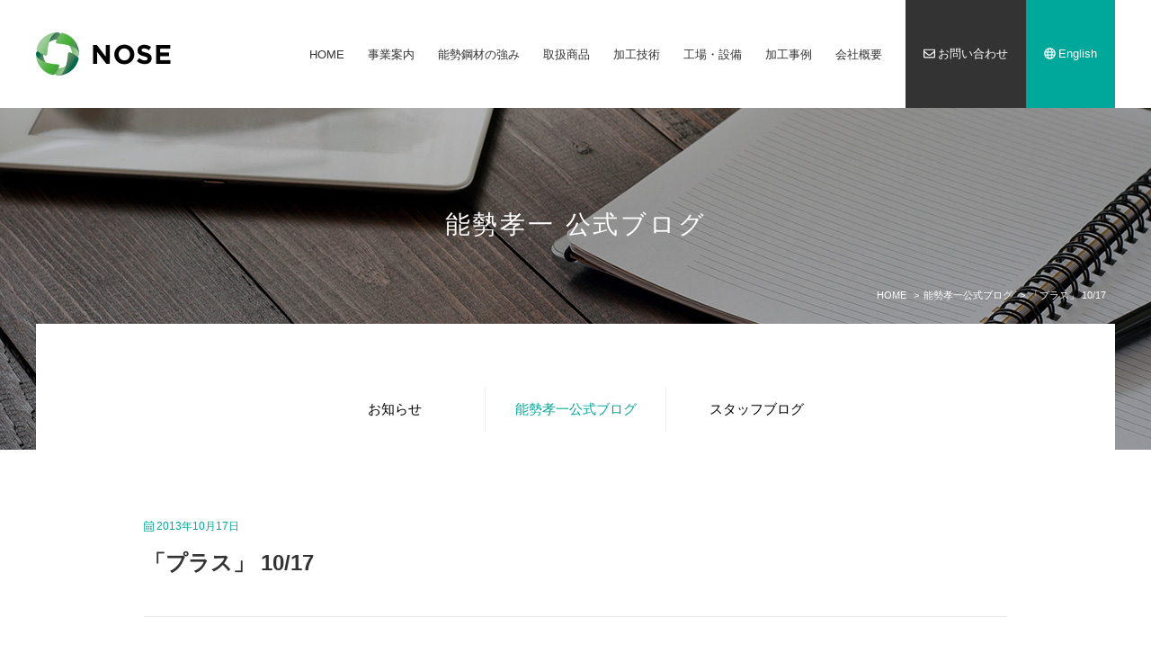

--- FILE ---
content_type: text/html; charset=UTF-8
request_url: https://www.nose-sus.co.jp/blog/3657/
body_size: 10615
content:
<!DOCTYPE html>
<html lang="ja">
<head>
<meta charset="utf-8">
<meta name="description" content="「プラス」 10/17 について。 ステンレス、ハステロイ他高機能材料及び各種加工の能勢鋼材(株)　材料仕入のサポートは当社にお任せください"/>
<meta name="google-site-verification" content="hM0WapOhQVJKa2yJ8dEcFk9LlB7UPhRUvzMlnCbi89g" />
<title>「プラス」 10/17 | ステンレス、ハステロイ他高機能材料及び各種加工の能勢鋼材(株)</title>

<!-- OGP -->
<meta property="og:title" content="「プラス」 10/17｜ステンレス、ハステロイ他高機能材料及び各種加工の能勢鋼材(株)" />
<meta property="og:url" content="https://www.nose-sus.co.jp/blog/3657/" />
<meta property="og:description" content="我が社ではリーダーになる条件をこう定義しています 積極的 肯定的 建設的 協調的 前向き プラス思考 昨日は一定期間をかけて行うプロジェクトのキックオフ 身を持って体験しましたが上記6項目を踏まえたメンバーが集まり議論す [&hellip;]" />
<meta property="og:type" content="website" />
<meta property="og:site_name" content="ステンレス、ハステロイ他高機能材料及び各種加工の能勢鋼材(株)" />
<meta property="fb:admins" content="221750851174282" />
<!-- /OGP -->

<link rel="shortcut icon" href="/favicon.ico">
<link rel="stylesheet" href="/common/css/normalize.css">
<link rel="stylesheet" href="/common/css/style.css?0120030627">
<link rel="stylesheet" href="/common/css/common.css?012003">
<link href="https://fonts.googleapis.com/css?family=Lato:100,100i,300,300i,400,400i,700,700i,900,900i" rel="stylesheet">
<script src="https://ajax.googleapis.com/ajax/libs/jquery/1.11.1/jquery.min.js"></script>
<!-- Global site tag (gtag.js) - Google Analytics -->
<script async src="https://www.googletagmanager.com/gtag/js?id=G-KRK4174Z6F"></script>
<script>
  window.dataLayer = window.dataLayer || [];
  function gtag(){dataLayer.push(arguments);}
  gtag('js', new Date());

  gtag('config', 'G-KRK4174Z6F');
</script>

<!-- Global site tag (gtag.js) - Google Analytics OLD -->
<script async src="https://www.googletagmanager.com/gtag/js?id=UA-119016079-1"></script>
<script>
  window.dataLayer = window.dataLayer || [];
  function gtag(){dataLayer.push(arguments);}
  gtag('js', new Date());

  gtag('config', 'UA-119016079-1');
</script>

</head>
<body id="blog">
<header id="gHeader">
  <div class="inner">
    <h1><a href="/"><img src="/images/gheader_logo.png" alt="能勢鋼材株式会社"></a></h1>
    <div >
      <nav id="gNav" class="fat-nav__wrapper">
        <ul>
          <li><a href="/">HOME</a></li>
          <li><a href="/business/">事業案内</a></li>
          <li><a href="/advantage/">能勢鋼材の強み</a></li>
          <li><a href="/products/">取扱商品</a></li>
          <li><a href="/technology/">加工技術</a></li>
          <li><a href="/factory/">工場・設備</a></li>
          <li><a href="/casestudy/">加工事例</a></li>
          <li><a href="/company/">会社概要</a></li>

          <li class="inquiry"><a href="/form_inquiry/"><i class="far fa-envelope"></i>お問い合わせ</a></li>
          <li class="english"><a href="/en/"><i class="far fa-globe"></i>English</a></li>
        </ul>
      </nav>
    </div>
    <!-- fat-nav -->
  </div>
  <!-- inner -->
</header>
<!-- gHeader -->

<header id="cVisual">
    <h1>能勢孝一 公式ブログ</h1>
  <!-- cVisual --></header>

<main id="lContents">

<nav id="topicpath">
  <ul>
    <!-- Breadcrumb NavXT 7.4.1 -->
<li class="home"><span typeof="v:Breadcrumb"><a rel="v:url" property="v:title" title="Go to ステンレス、ハステロイ他高機能材料及び各種加工の能勢鋼材(株)." href="https://www.nose-sus.co.jp" class="home">HOME</a></span></li>
<li class="archive post-blog-archive"><span typeof="v:Breadcrumb"><a rel="v:url" property="v:title" title="Go to 能勢孝一公式ブログ." href="https://www.nose-sus.co.jp/blog/">能勢孝一公式ブログ</a></span></li>
<li class="post post-blog current-item"><span typeof="v:Breadcrumb"><span property="v:title">「プラス」 10/17</span></span></li>
  </ul>
</nav>

<nav id="cNav">
    <ul>
      <li><a href="/information/" >お知らせ</a></li>
      <li><a href="/blog/" class="active">能勢孝一公式ブログ</a></li>
      <li><a href="/staffblog/" >スタッフブログ</a></li>
    </ul>
</nav>
<!-- cNav -->
  
  
<div id="main">
<article class="entry">
  <div class="title">
  <div class="date"><i class="fal fa-calendar-alt"></i>2013年10月17日</div>
  <h2>「プラス」 10/17</h2>
  </div>
<div class="entrybody">
<p>我が社ではリーダーになる条件をこう定義しています<br />
積極的<br />
肯定的<br />
建設的<br />
協調的<br />
前向き<br />
プラス思考<br />
昨日は一定期間をかけて行うプロジェクトのキックオフ<br />
身を持って体験しましたが上記6項目を踏まえたメンバーが集まり議論するとこんなにもスムーズにいくもんだなと<br />
これがベクトルが合うということなんでしょうか<br />
実に気持ちいい<br />
ワクワク感に満ち溢れています<br />
昨日の喜び<br />
　　「グリップ」<br />
日本のもの創りをステンレス・高機能材でサポートするホスピタリティーサプライヤー<br />
ステンレスなら何でもご相談ください！<br />
能勢鋼材株式会社　　　　　代表取締役　　能勢孝一<br />
社長能勢孝一公式ブログ　https://www.nose-sus.co.jp/blog/　（7年目突入、毎日更新中！）<br />
NOSE　ウェブカタログ　https://www.nose-sus.co.jp/pamphlet.html<br />
NOSE　You　Tube　　　http://www.youtube.com/user/nosekouzai　（WJ切断！）<br />
NOSE　Media　        /wordpress/wp-content/uploads/blog/  (メディア掲載情報)<br />
NOSE　Info　　　　　　http://nose-sus.co.jp/noseinfo/　（日々のニッケル相場情報）<br />
NOSE　VOICE         /wordpress/wp-content/uploads/blog/　（社員とお客様との情報交換）<br />
本社工場・シャーリング工場・滋賀工場／営業所（2008年稼働！）<br />
本社　〒535‐0031　大阪市旭区高殿１－２－２５　TEL06－6922－7631　FAX06－6925－2441<br />
ＨＰ　https://www.nose-sus.co.jp　Mail k.nose@nose-sus.co.jp<br />
経営理念　　　　「共創共栄」　共に時代を創り、共に幸せになる<br />
経営ビジョン　　「共創ブランディング」<br />
シャーリング（SUS　厚16mm×幅6100mm　切断可能！）<br />
歪取り矯正機　（シャーリング（スクエァ）切断品によるフラットバー代用可能！）<br />
ウォータージェット（厚　100ｍｍ　3000mm×7000mm　大型母材切断可！）<br />
水プラズマ（厚　45ｍｍ　2000mm×13000mm）<br />
最新鋭各種バンドソー・チップソー切断機、他各種　その他<br />
TAKIBIカレープロジェクト<br />
　被災地の「今」と「これから」を「食」と「職」で継続的に支援します。<br />
　　http://takibi0311.com/</p>
</div>
</article>

<nav class="pagination">
  <a class="prev" href="https://www.nose-sus.co.jp/blog/3656/" rel="prev"><</a>  <a class="next" href="https://www.nose-sus.co.jp/blog/3658/" rel="next">></a></nav>
<!-- pager -->
<!-- main --></div>

<div id="sub">


<section id="sidemenu">
  <h3><i class="fal fa-pencil"></i>最新記事</h3>
  <nav>
    <ul>
            <li>
        <a href="https://www.nose-sus.co.jp/blog/18366/">
          「55期スタート」　10/2        </a>
      </li>
            <li>
        <a href="https://www.nose-sus.co.jp/blog/18352/">
          「国名」　9月20日        </a>
      </li>
            <li>
        <a href="https://www.nose-sus.co.jp/blog/18264/">
          「梅雨明け」　7月20日        </a>
      </li>
            <li>
        <a href="https://www.nose-sus.co.jp/blog/18231/">
          「帰国」　6/26        </a>
      </li>
            <li>
        <a href="https://www.nose-sus.co.jp/blog/18227/">
          「ベトナム３」　6月25日        </a>
      </li>
          </ul>
  </nav>
</section>
<!-- sidemenu -->


<section id="sidemenu">
  <h3><i class="fal fa-tags"></i>カテゴリー</h3>
  <nav>
<ul>
<li class="cat-item-none">カテゴリーなし</li></ul>
  </nav>
</section>


<!-- sidemenu -->



    <!-- sub -->
</div>

</main><!-- lcontents -->


<section id="footContact">
  <div class="inner">
    <div class="address">
      <div class="wrap">
        <h2>能勢鋼材株式会社</h2>
        <p>〒535-0031　大阪市旭区高殿1丁目2番25号</p>
      </div>
    </div>
    <div class="phone">
      <div class="wrap">
        <h3><span><i class="fal fa-phone fa-xs"></i></span>06-6922-7631</h3>
        <p>[受付] 平日（月～金） 9:00～18:00</p>
      </div>
    </div>
    <div class="contact">
      <ul>
        <li><a href="/form_inquiry/"><i class="fa fa-envelope"></i>ご相談・お問い合わせ</a></li>
      </ul>
    </div>
  </div>
  <!--inner-->
</section>
<!--footContact-->

<footer id="gFooter">
  <div class="inner">
    <p class="copyright">Copyright © Nose Kozai Inc. All Rights Reserved.</p>
    <nav id="fNav">
      <ul>
        <li><a href="/">HOME</a></li>
        <li><a href="/company/">会社概要</a></li>
        <li><a href="/recruit/">採用情報</a></li>
        <li><a href="/privacy/">プライバシーポリシー</a></li>
        <li><a href="/form_inquiry/">お問い合わせ</a></li>
        <li class="english"><a href="/en/" target="_blank"><i class="far fa-globe"></i>English</a></li>
        <li class="sns"><a href="https://www.youtube.com/user/nosekouzai" target="_blank"><i class="fab fa-youtube"></i></a></li>
        <li class="sns"><a href="https://www.facebook.com/NoseKozai/" target="_blank"><i class="fab fa-facebook-f"></i></a></li>
        <li class="sns"><a href="https://www.instagram.com/nosekozai/" target="_blank"><i class="fab fa-instagram"></i></a></li>
      </ul>
    </nav>
  </div>
  <!-- inner -->
</footer>
<!-- gFooter -->

<script src="/common/js/jquery.fatNav.js"></script>
<script src="/common/js/slick.js"></script>
<script src="/common/js/scripts.js"></script>
<script src="/common/js/fontawesome-all.min.js"></script>
<script>
$('.mainVisual').slick({
  infinite: true,
  speed: 3000,
  fade: true,
  cssEase: 'linear',
  autoplay: true,
  autoplaySpeed: 3000,
  arrows: false
});
</script>

</body>
</html>


--- FILE ---
content_type: text/css
request_url: https://www.nose-sus.co.jp/common/css/style.css?0120030627
body_size: 29709
content:
@charset "UTF-8";
/* 基本設定
=============================================== */

* {
  -webkit-box-sizing: border-box;
  -moz-box-sizing: border-box;
  -o-box-sizing: border-box;
  -ms-box-sizing: border-box;
  box-sizing: border-box;
}
html {
  overflow-y: scroll;
  overflow-x: hidden;
}
html, body {
  font-size: 62.5%;
}
body {
  font: 14px/1.6 "ヒラギノ角ゴ Pro W3","Hiragino Kaku Gothic Pro","メイリオ",Meiryo,"ＭＳ Ｐゴシック",sans-serif;
  line-height: 1.6;
  color: #333;
  -webkit-text-size-adjust: none;
  font-size: 14px;
  font-weight: 500;
  height: 100%;
  margin: 0;
  padding: 0;
  min-width: 1200px;
}
a {
  text-decoration: none;
  color: #005491;
  transition: 0.5s;
}
a:hover, a:active {
  text-decoration: underline;
}
img {
  vertical-align: bottom;
}
a img {
  transition: 0.5s;
}
a:hover img {
  -webkit-filter: brightness(120%);
  filter: brightness(120%);
}
p {
  line-height: 1.8;
}
nav ul {
  margin: 0;
  padding: 0;
  list-style-type: none;
}
nav li {
  margin: 0;
  padding: 0;
}
figure {
  margin: 0;
}
.svg-inline--fa{
  margin-right: 0.3em;
}


/* レイアウト
=============================================== */

#container {
}
#lContents {
  position: relative;
  margin: -140px auto 180px;
  width: 1200px;
  background: #fff;
  z-index: 9990;
  padding: 120px 80px 0 80px;
}
#home #lContents{
  margin: 100px auto;
  width: 100%;
  padding: 0;
}
#lContents #main {
  overflow: hidden;
  width: 960px;
  margin: 0 auto;
}
#lContents #sub {
  width: 960px;
  margin: 0 auto;
  margin-top: 80px;
}


/* ヘッダー
=============================================== */

#gHeader {
  max-width: 1200px;
  z-index: 10000;
  line-height: 1;
  margin: 0 auto;
}
#home #gHeader {
  width: 100%;
  max-width: 100%;
  z-index: 10000;
}
#gHeader .inner {
  width: 1200px;
  margin: 0 auto;
  position: relative;
  display: flex;
  justify-content: space-between;
  align-items: center;
  height: 120px;
}
#gHeader ul {
  margin: 0;
  padding: 0;
  list-style: none;
}
#gHeader h1 {
  margin: 0;
}
#gHeader h1 img{
    width: 150px;
}
#gHeader #gNav {
  font-size: 13px;
}
#gHeader #gNav ul {
  display: flex;
  align-items: center;
}
#gHeader #gNav li {
  margin-right: 2em;
}
#gHeader #gNav li:last-child {
  margin: 0 0 0 1em ;
}
#gHeader #gNav li a {
  color: #333;
}
#gHeader #gNav a:hover {
  text-decoration: none!important;
  color: #00a89b!important;
}
#gHeader #gNav li.english,
#gHeader #gNav li.inquiry {
  margin: 0;
}
#gHeader #gNav li.english a,
#gHeader #gNav li.inquiry a {
  background: #333;
  color: #fff;
  height: 120px;
  display: table-cell;
  vertical-align: middle;
  padding: 0 1.5em;
}
#gHeader #gNav li.english a:hover,
#gHeader #gNav li.inquiry a:hover {
  background: #000;
  color: #fff!important;
}
#gHeader #gNav li.english a {
  background: #00a89b;
}

/* フッター
=============================================== */

#gFooter {
  background: #303641;
  padding: 0;
  color: #FFF;
  font-size: 12px;
}
#gFooter .inner {
  width: 1200px;
  display: flex;
  justify-content: space-between;
  align-items: center;
}
#gFooter a {
  text-decoration: none;
  color: #FFF;
}
#gFooter a:hover {
  color: #999!important;
}
#gFooter .copyright {
  margin: 0;
  font-family: 'Open Sans', sans-serif;
}
#gFooter #fNav {
  float: right;
  overflow: hidden;
  color: #fff;
}
#gFooter #fNav ul {
  display: flex;
  align-items: center;
}
#gFooter #fNav li {
  margin: 0;
}
#gFooter #fNav li+li {
  margin-left: 2em;
}
#gFooter #fNav li.sns+.sns {
  margin-left: 8px;
}
#gFooter #fNav li.sns a {
  display: flex!important;
  margin: 0!important;
  align-items: center;
  justify-content: center;
  display: block;
  width: 36px;
  height: 36px;
  border-radius: 100%;
  font-size: 14px;
  border: 1px solid rgba(255, 255, 255, 0.3);
}
#gFooter #fNav li.sns .svg-inline--fa{
  margin: 0!important;
}
#gFooter #fNav li.english+.sns {
  margin-left: 15px;
}
#gFooter #fNav li.english {
  
}
#gFooter #fNav li.english a {
  border: 1px solid rgba(255, 255, 255, 0.3);
  padding: 0.7em 1.5em;
  border-radius: 20px;
}
#gFooter .inner {
  overflow: hidden;
  width:1200px;
  margin: 0 auto;
  padding: 60px 0;
}

/* フットコンタクト
=============================================== */

#footContact {
  height: 160px;
  background: #f2f5f7;
}
#home #footContact {
  margin-top: 0;

}
#footContact .inner {
  width: 1200px;
  margin: 0 auto;
  display: flex;
  align-items: center;
}
#footContact .wrap {
  height: 160px;
  display: table-cell;
  vertical-align: middle;
}
#footContact .address {
  width: 60%;
}
#footContact .address h2 {
  margin: 0 0 0.2em 0;
  font-size: 18px;
}
#footContact .address p {
  margin: 0;
  font-size: 12px;
}
#footContact .phone {
width: 20%;
}
#footContact .phone h3 {
  font: normal  30px Arial, Helvetica, sans-serif;
  margin: 0 0 0.1em 0;
  display: inline-flex;
}
#footContact .phone p {
  margin: 0;
  font-size: 11px;
  text-align: center;
}
#footContact .phone span {
  font-size: 28px;
}
#footContact .contact {
  margin: 0;
  width: 20%;
}
#footContact .contact ul {
  margin: 0px;
  padding: 0px;
  list-style: none;
}
#footContact .contact li a {
  display: block;
  padding: 15px 0;
  background: #00a89b;
  color: #FFF;
  width: 100%;
  text-align: center;
  border-radius: 100px;
}
#footContact .contact li a:hover {
  text-decoration: none;
  background: #333;
}


/* 共通タイトル
=============================================== */

#cVisual {
  z-index: 2;
  min-width: 1200px;
  position: relative;
  text-align: center;
  background: #000;
  display: flex;
  height: 380px;
  align-items: center;
  justify-content: center;
}
#cVisual h1 {
  margin: 0;
  font-size: 28px;
  font-weight: 500;
  position: relative;
  letter-spacing: 0.1em;
  margin-bottom: 120px;
  color: #fff;
}
#cVisual span {
  margin-top: 0.5em;
  display: block;
  font-size: 14px;
}
h2.ttl{
  font-size: 24px;
	border-bottom: solid 2px #eee;
	position: relative;
	padding: 0 0 1em 0;
  margin: 3em 0 2em;
}
h2.ttl:after {
	position: absolute;
	content: " ";
	display: block;
	border-bottom: solid 2px #00a89b;
	bottom: -2px;
	width: 20px;
}
section:first-child > .ttl {
  margin-top: 0;
}
.lead {
  font-size: 15px;
  margin-bottom: 3em;
}
.ttl+.lead{
  margin-top: -1em;
}
#cVisual {
  background-image: url(../../images/cvisual_company.jpg);
  background-size: cover;
}
#business #cVisual {
  background-image: url(../../images/cvisual_business.jpg);
  background-size: cover;
}
#advantage #cVisual {
  background-image: url(../../images/cvisual_advantage.jpg);
  background-size: cover;
}
#products #cVisual {
  background-image: url(../../images/cvisual_products.jpg);
  background-size: cover;
}
#technology #cVisual {
  background-image: url(../../images/cvisual_technology.jpg);
  background-size: cover;
}
#factory #cVisual {
  background-image: url(../../images/cvisual_factory.jpg);
  background-size: cover;
}
#case #cVisual {
  background-image: url(../../images/cvisual_case.jpg);
  background-size: cover;
}
#blog #cVisual {
  background-image: url(../../images/cvisual_blog.jpg);
  background-size: cover;
}
#staffblog #cVisual {
  background-image: url(../../images/cvisual_staffblog.jpg);
  background-size: cover;
}
#information #cVisual {
  background-image: url(../../images/cvisual_information.jpg);
  background-size: cover;
}


/* パンくずナビ
=============================================== */

#topicpath {
  font-size: 11px;
  z-index: 100;
  text-align: right;
  max-width: 1200px;
  margin: 0 auto;
  position: absolute;
  right: 10px;
  top: -40px;
  color: #fff;
}
#topicpath li {
  display: inline-block;
}
#topicpath li + li:before {
  margin: 0 5px;
  content: ">";
  color: #fff;
}
#topicpath a {
  color: #fff;
}

/* 共通要素
=============================================== */

.arw {
  position: relative;
  padding-left: 17px;
}
.arw::after, .arw::before {
  display: block;
  content: '';
  position: absolute;
}
.arw::after {
  top: .2em;
  left: 0;
  width: 12px;
  height: 12px;
  background-color: #74c59a;
  border-radius: 100%;
}
.arw::before {
  z-index: 2;
  top: .525em;
  left: .25em;
  width: 3px;
  height: 3px;
  border-right: 1px solid #fff;
  border-bottom: 1px solid #fff;
  -webkit-transform: rotate(-45deg);
  transform: rotate(-45deg);
}

/* 共通テーブル */

.tbl {
  border-collapse: collapse;
  width: 100%;
}
.tbl thead th {
  text-align: center;
  background: #74c59a;
  color: #fff;
}
.tbl th {
  padding: 20px;
  background: #f8f8f8;
  text-align: left;
  border: 1px solid #e8e8e8;
  font-weight: normal;
}
.tbl td {
  padding: 20px;
  border: 1px solid #e8e8e8;
  border-left: none;
}
.btn {
  text-align: center;
  display: inline-block;
  color: #fff;
  padding: 1.3em 0;
  background: #00a89b;
  line-height: 1;
  min-width: 280px;
  position: relative;
  border-radius: 3em;
}
.btn:hover {
  background-color: #333!important;
  color: #fff!important;
  text-decoration: none;
}
.btn i.fa {
  position: absolute;
  right: 1em;
  top: 40%;
}

.btn+.btn {
  margin-top: 1em;
}

/* ページ送り
=============================================== */

.pagination {
  display: flex;
  align-items: center;
  font-family: Arial, Helvetica, "sans-serif";
  font-size: 120%;
}
.pagination a,
.pagination .current {
  margin: 0 2%;
  text-decoration: none;
  color: #5e3c03;
}
.pagination .current {
    color: #7D7D7E;
}
.pagination a:hover {
  text-decoration: underline;
}
.pagination .prev,
.pagination .next {
  background: #00a89b;
  color: #fff;
  border-radius: 0px;
  height: 2.5em;
  width: 4em;
  display: flex;
  justify-content: center;
  align-items: center;
  margin: 0;
}
.pagination .prev:hover,
.pagination .next:hover  {
  text-decoration: none;
  background: #aaa;
}
.pagination .prev{
  margin-right: 0.3em;
}
.pagination .next{
  margin-left: 0.3em;
}



/* ページトップ
=============================================== */

#pageTop {
  border-top: solid 1px #E9E9EF;
  font-size: 60px;
  margin: 100px auto 0;
  width: 100%;
  text-align: center;
  line-height: 1;
  padding: 10px 0;
}
#pageTop i {
  margin: 0;
}
#pageTop a {
  color: #74c59a;
}
#pageTop a:hover {
  color: #F4F4F4;
}
#home #pageTop {
  margin: 0 auto;
}


/* コンテンツナビ
=============================================== */

#cNav {
  text-align: center;
  font-size: 24px;
  margin-top: -50px;
  margin-bottom: 4em;
}
#cNav ul {
  display: flex;
  justify-content: center;
}
#cNav li {
  font-size: 15px;
}
#cNav li a {
  display: block;
  width: 200px;
  display: table-cell;
  height: 50px;
  vertical-align: middle;
  color: #000;
}
#cNav li .active,
#cNav li a:hover {
  text-decoration: none;
  color: #00a89b;
}
#cNav li+li {
  border-left: 1px solid #eee;
}

/* コンテンツ
=============================================== */

#outline {
  text-align: center;
}
#outline h2 {
  font: 500 28px sans-serif;
  margin: 0 0 0.8em 0;
  line-height: 1.6;
}
#outline .wrapper {
  display: flex;
  justify-content: space-between;
  text-align: left;
}
#outline .photo {
  width: 46%;
}
#outline .text {
  width: 48%;
}
#outline img {
  max-width: 100%;
}
#outline h3 {
  font-size: 24px;
  margin: 0.3em 0 0.8em 0;
}
#outline h4 {
  font-size: 20px;
  margin: 2em 0 0.8em 0;
}
#outline p,
#outline .txt  {
  line-height: 2.2;
  font-size: 15px;
}
#outline nav {
  margin-top: 3em;
}

.itemList {
  display: flex;
  flex-wrap: wrap;
  justify-content: space-between;
  list-style: none;
  margin: 0;
  padding: 0;
}
.itemList.col3 li {
  margin-bottom: 50px;
  width: 30%;
}
.itemList li figure {
  margin-bottom: 1.2em;
}
.itemList li figure img {
  width: 100%;
  height: auto;
}
.itemList li h4 {
  margin: 0;
  font-size: 16px;
}
.itemList li p {
  margin: 0;
  font-size: 12px;
}
.itemList.col3 li:nth-child(3n+2):last-child {
  margin-right: 35%;
}
.itemList.col4 li {
  margin-bottom: 50px;
  width: 22%;
}
.itemList.col4 li:nth-child(4n+2):last-child {
  margin-right: 52%;
}
.itemList.col4 li:nth-child(4n+3):last-child {
  margin-right: 26%;
}

.contentWrap {
  margin: 0 0 80px;
  display: flex;
  justify-content: space-between;
  flex-direction: row-reverse;
}
.contentWrap .image {
  width: 40%;
  margin: 0;
}
.contentWrap .image img {
  width: 100%;
}
.contentWrap .text {
  width: 55%;
}
.contentWrap .text h3 {
  font-size: 24px;
  margin: 0 0 1em 0;
  color: #00a89b;
  font-weight: normal;
}
.contentWrap .text p+h3 {
  margin-top: 2em;
}
.contentWrap .text .label {
  margin: 0.5em 0 0.5em 0;
  font-size: 18px;
  font-style: italic;
  font-weight: 600;
}
.contentWrap .text h4 {
  font-size: 18px;
  margin: 0 0 1em 0;
}
.contentWrap .text p {
  line-height: 2;
}
.contentWrap .text nav {
  margin-top: 3em;
}
.contentWrap dl {
  padding: 0px;
  margin: 0px;
  font-size: 13px;
  border-top: 1px solid #eee;
}
.contentWrap dl dt {
  clear: both;
  float: left;
  padding: 1.5em 0em;
  margin: 0px;
}
.contentWrap dl dd {
  border-bottom: 1px solid #eee;
  padding: 1.5em 0em 1.5em 20%;
  margin: 0px;
}

/* 加工事例
=============================================== */

#casestudyDetails {
  text-align: center;
}
#casestudyDetails h2 {
  font: 500 28px sans-serif;
  margin: 0 0 0.8em 0;
  line-height: 1.6;
}
#casestudyDetails .wrapper {
  display: flex;
  justify-content: space-between;
  text-align: left;
}
#casestudyDetails .photo {
  width: 46%;
}
#casestudyDetails .text {
  width: 48%;
}
#casestudyDetails img {
  max-width: 100%;
}
#casestudyDetails h3 {
  font-size: 24px;
  margin: 0.3em 0 0.8em 0;
}
#casestudyDetails h4 {
  font-size: 20px;
  margin: 2em 0 0.8em 0;
}
#casestudyDetails .txt {
  line-height: 2.2;
  font-size: 15px;
}
#casestudyDetails nav {
  margin-top: 3em;
}
#casestudyDetails dl {
  padding: 0;
  margin: 3em 0 0 0;
  font-size: 13px;
  border-top: 1px solid #eee;
}
#casestudyDetails dl dt {
  clear: both;
  float: left;
  padding: 1.5em 0em;
  margin: 0px;
}
#casestudyDetails dl dd {
  border-bottom: 1px solid #eee;
  padding: 1.5em 0em 1.5em 25%;
  margin: 0;
}
#casestudyDetails .contact {
  background: #F3F5F7;
  padding: 40px;
  text-align: center;
}
#casestudyDetails .contact p {
  margin: 0;
  font-size: 1.3rem;
}
#casestudyDetails .contact .phone {
  font: normal 2.8rem Arial, Helvetica, sans-serif;
  margin: 1.2rem 0 2rem 0;
}

/* 製品情報
=============================================== */

#productsList {
  margin-bottom: 80px;
}
#productsList ul {
  margin: 0px;
  padding: 0px;
  list-style: none;
  display: flex;
  flex-wrap: wrap;
  gap: 30px;
}
#productsList li{
  background: #fff;
  width: calc((100% - 60px) / 3);
  border: 1px solid #eee;
  position: relative;
}
#productsList li a{
  display: flex;
  justify-content: space-between;
  align-items: center;
  padding: 10px;
  color: #000;
}
#productsList li a:hover{
  background: #F3F5F7;
  text-decoration: none;
}
#productsList li .photo {
  width: 30%;
  background: #000;
}
#productsList li .photo img {
  width: 100%;
}
#productsList li .text{
  width: 65%;

}
#productsList li:nth-child(3n+2):last-child {
  margin-right: 34%;
}
#productsList li h4 {
  font-size: 12px;
  font-weight: 500;
  margin: 0;
}
#productsList li .download {
  position: absolute;
  right: 0;
  bottom: -0;
  background: #00a89b;
  color: #fff;
  font-size: 10px;
  padding: 1em 1.5em 1em 1.5em;
  line-height: 1;
}
#productsReference ul {
  list-style: none;
  padding: 0;
  margin: 3em 0 0 0;
  font-size: 13px;
  border-top: 1px solid #eee;
}

#productsReference ul li {
  display: flex;
  border-bottom: 1px solid #eee;
  padding: 1.5em 0;
}

/* 事業案内
=============================================== */

#business .contentWrap {
  flex-direction: row;
}
#business .contentWrap .image {
  width: 45%;
}
#business .contentWrap .text {
  width: 50%;
}


/* お知らせ一覧
=============================================== */

#infoList{
  margin-bottom: 80px
}
#infoList dl {
  margin: 0;
  padding: 0;
  border-top: 1px solid #eee;
}
#infoList dt {
  clear: both;
  float: left;
  padding: 2em 0 ;
}
#infoList dd {
  margin: 0;
  padding: 2em 0 2em 11em;
  border-bottom: 1px solid #eee;
}
#infoList dd .meta {
  margin-top: 0.3em;
  font-size: 13px;
}





/* 採用情報
=============================================== */

#recruit .message {
  border: 1px solid #333;
  padding: 50px;
  margin-top: 40px;
}
#recruit .message p {
  margin: 0;
  font: 500 18px/2 Georgia, 'Hiragino Mincho ProN', 'Yu Mincho', serif;
}
#recruit #entry {
  clear: both;
  overflow: hidden;
  padding: 60px 0px;
  text-align: center;
  background: #f3f4f5;
  margin-top: 100px;
}
#recruit #entry .entryBtn {
  text-align: center;
  display: inline-block;
  padding: 30px 0;
  color: #fff!important;
  font-size:18px;
  background: #00a89b;
  width: 400px;
}
#recruit #entry .entryBtn:hover {
  background: #ccc;
  text-decoration: none;
}



/* 会社概要
=============================================== */

#company #philosophy {
  margin-bottom: 100px;
  font-size: 14px;
}
#company #philosophy h3 {
  margin-top: 5em;
	margin-bottom: 3em;
	color: #00a89b;
}
#company #philosophy .philosophy {
	font: normal 40px/2 "ＭＳ Ｐ明朝", "MS PMincho", "ヒラギノ明朝 Pro W3", "Hiragino Mincho Pro", serif;
	margin: 0px 0px 0.3em;
}
#company #philosophy .copy {
	font: normal 24px/2 "ＭＳ Ｐ明朝", "MS PMincho", "ヒラギノ明朝 Pro W3", "Hiragino Mincho Pro", serif;
	margin: 0px 0px 1em;
}
#company #philosophy p {
	line-height: 2;
}
#company #philosophy ul,
#company #philosophy ol {
  margin: 3em 0;
  border-left: 3px solid #eee;
  padding: 1em 0 1em 3.5em;
  font-style: italic;
}
#company #philosophy li+li {
  margin-top: 0.5em;
}
#company #corpInfo,
#company #history {
  margin: 0 auto;
}
.dlTbl {
  padding: 0px;
  margin: 0px;
  font-size: 14px;
  border-top: 1px solid #eee;
}
.dlTbl dt {
  clear: both;
  float: left;
  padding: 2.5em 1em;
  margin: 0px;
}
.dlTbl dd {
  border-bottom: 1px solid #eee;
  padding: 2.5em 1em 2.5em 20%;
  margin: 0px;
}
.dlTbl h4 {
  margin: 2em 0 0.2em 0;
}
.dlTbl dd h4:first-child {
  margin: 0;
}
.dlTbl dd figure {
  margin: 0.8em 0 0 0;
}
.dlTbl dd figure img {
  max-width: 300px;
}

/* トップページ
=============================================== */


#home #mainVisual {
  background: #fff;
  overflow: hidden;
  position: relative;
  vertical-align: bottom;
  margin: 0;
  min-width: 1200px;
  height: 600px;
}
#home #mainVisual h2 img {
  vertical-align: bottom;
  width: 420px;
}
#home #mainVisual h2 {
  position: absolute;
  top: calc(50% - 130px);
  left: calc(50% - 560px);
  width: 1200px;
  z-index: 1000;
}
#home #mainVisual ul {
  width: 100%;
  min-width: 1200px;
  margin: 0;
  padding: 0;
  list-style: none;
  margin: 0 auto;
}
#home #mainVisual li img {
  width: 100%;
  min-height: 600px;
}
#home #informationSec {
  width: 1200px;
  display:table;
  background: #fff;
  padding: 80px 80px 0;
  margin: -200px auto 80px;
  z-index: 2000;
}
#home #informationSec h3 {
  margin: 0;
  font-size: 18px;
  border-right: solid 1px #eee;
  width: 15%;
  display: table-cell;
  vertical-align: middle;
}
#home #informationSec h3 .more {
  font-weight: 500;
  font-size: 12px;
  margin-top: 1em;
  display: block;
}
#home #informationSec h3 .more svg {
  color: #00a89b;
}
#home #informationSec a {
	color: #333;
}
#home #informationSec ul {
  margin: 0;
  padding: 0;
  font-size: 13px;
  padding-left:8%;
}
#home #informationSec li {
  display: table;
}
#home #informationSec li .date {
  display: table-cell;
  width: 7.5em;
}
#home #informationSec li .cat {
  display: table-cell;
  width: 8em;
}
#home #informationSec li .cat span {
  display: inline-block;
  color: #fff;
  background: #00a89b;
  font-size: 10px;
  padding: 0.2em;
  text-align: center;
  width: 9em;
  border-radius: 20px;
}
#home #informationSec li .text {
  display: table-cell;
}
#home #informationSec li+li {
  margin-top: 1.5em;
}
#home #featureSec {
  width: 100%;
  min-width: 1200px;
  max-width: 1800px;
  margin: 0 auto 100px;
}
#home #featureSec ul {
  padding: 0;
  list-style: none;
  width: 100%;
  overflow: hidden;
  display: flex;
  flex-wrap:wrap;
}
#home #featureSec ul li {
  width: 49.5%;
  margin: 0;
  position: relative;
  background: #000;
}
#home #featureSec ul li {
  margin: 0.5% ;
}
#home #featureSec ul li:nth-child(odd) {
  margin-left: 0% ;
}
#home #featureSec ul li:nth-child(even) {
  margin-right: 0% ;
}
#home #featureSec ul a {
  display: table;
  background: #FFF;
  color: #fff;
  width: 100%;
}
#home #featureSec ul a:hover {
  text-decoration: none;
}
#home #featureSec ul li .text {
  position: relative;
  z-index: 1000;
  display: table-cell;
  vertical-align: middle;
  text-align: center;
  height: 340px;
  padding: 30px;
  overflow: hidden;
}
#home #featureSec ul li h3 {
  margin: 0.8em 0 0.2em;
  font: 300 normal 24px 'Lato', sans-serif;
}
#home #featureSec ul li p {
  margin: 0;
  font: 300 normal 12px 'Lato', sans-serif;
}
#home #featureSec ul li figure {
  width: 100%;
  height: 100%;
  overflow: hidden;
  position: absolute;
  top: 0;
  left: 0;
}
#home #featureSec ul li figure img {
  width: 100%;
}
#home #featureSec ul li a:hover figure img {
  transform: scale(1.1);
}
#home #blogSec{
  margin: 0 auto 100px;
  background: #fff;
  padding: 0;
  width: 1000px;
}
#home #blogSec h3 {
  margin: 0;
  font-size: 18px;
  align-items: center;
}
#home #blogSec ul {
  margin: 40px 0 0 0;
  padding: 0;
  font-size: 14px;
  border-top: 1px solid #eee;
}
#home #blogSec li {
  display: table;
  border-bottom: 1px solid #eee;
  padding: 2em 1em;
  width: 100%;
}
#home #blogSec li .date {
  display: table-cell;
  width: 7.5em;
}
#home #blogSec li .cat {
  display: table-cell;
  width: 10em;
}
#home #blogSec li .cat span {
  display: inline-block;
  color: #fff;
  background: #00a89b;
  font-size: 10px;
  padding: 0.3em;
  text-align: center;
  width: 11em;
  border-radius: 20px;
}
#home #blogSec li .text {
  display: table-cell;
}
#home #blogSec li a {
  color: #333;
}

/*タブのスタイル*/
.tabs .tab_item {
  width: calc(100%/3);
  background-color: #d9d9d9;
  text-align: center;
  display: block;
  float: left;
  text-align: center;
  transition: all 0.2s ease;
  padding: 1.5em 0;
  cursor: pointer;
  border-right: 1px solid #fff;
}
.tabs .tab_item:hover {
  opacity: 0.75;
}
.tabs input[name="tab_item"] {
  display: none;
}
.tabContent {
  display: none;
  clear: both;
  overflow: hidden;
}
#tab01:checked ~ #tab01_content,
#tab02:checked ~ #tab02_content,
#tab03:checked ~ #tab03_content {
  display: block;
}
.tabs input:checked + .tab_item {
  background-color: #00a89b;
  color: #fff;
}
#home #contentsSec {
  margin: 0 auto 40px auto;
}
#home #contentsSec ul {
  display: flex;
  flex-wrap: wrap;
  justify-content: space-between;
  list-style: none;
  padding: 40px 40px 0 40px;
  width: 1200px;
  margin: 0 auto;
  background: #fff;
  margin-top: -160px;;
}
#home #contentsSec ul li {
  width: 23.1%;

}
#home #contentsSec ul li+li {
  margin-left: 2.5%;
}
#home #contentsSec ul li figure {
  margin-bottom: 1.2em;
  overflow: hidden;
}
#home #contentsSec ul li figure img {
  width: 100%;
  height: auto;
}
#home #contentsSec ul li p {
  text-align: center;
  margin: 0;
  font-size: 14px;
}
#home #contentsSec ul li a {
  color: #333;
}
#home #contentsSec ul li a:hover img {
  transform: scale(1.1);
}


#home #contentsSec .hero {
  height: 260px;
  background: url(../../images/home_contents_hero.jpg);
  background-size: cover;
}

#home #bannerSec {
  margin: 0 auto;
}
#home #bannerSec ul {
  display: flex;
  flex-wrap: wrap;
  justify-content: center;
  list-style: none;
  padding: 40px 40px 0 40px;
  width: 1200px;
  margin: 0 auto;
}
#home #bannerSec ul li {
  width: 48.7%;
}
#home #bannerSec ul li+li {
  margin-left: 2.5%;
}
#home #bannerSec ul li figure {
  margin-bottom: 1em;
  overflow: hidden;
}
#home #bannerSec ul li figure img {
  width: 100%;
  height: auto;
}
#home #bannerSec ul li p {
  text-align: center;
  margin: 0;
  font-size: 12px;
}
#home #bannerSec ul li a {
  color: #333;
}
#home #bannerSec ul li a:hover img {
  -webkit-filter: brightness(110%);
  filter: brightness(110%);
}

/* インフォ・ブログ
=============================================== */

#main .catName {
  margin: 0 0 20px 0;
  font-size: 16px;
}
#main .catName i {
}
#main .entry {
  margin-bottom: 80px;
}

#main .entry .title {
  margin: 0 0 60px 0;
  padding-bottom: 40px;
  border-bottom: 1px solid #E9E9EF;
}
#main .entry.eventList .title{
  margin-bottom: 40px;
}
#main .eventList .title h2,
#main .entry .title h2 {
  font-size: 24px;
  font-weight: 600;
  margin: 0px;
}
#main .eventList .title .date,
#main .entry .title .date {
  font-size: 12px;
  color: #00a89b;
  margin-bottom: 1em;
}
#main .eventList .title .period,
#main .entry .title .period {
  font-size: 12px;
  margin-top: 1em;
}
#main .eventList .title a,
#main .entry .title a {
  color: #000;
}
#main .entry .entrybody img {
  margin: 20px auto;
  height: auto;
}
#main .entry .entrybody {
  clear: both;
  font-size: 16px;
  line-height: 2;
  padding: 0;
  margin: 0;
}
#main .entry .meta {
  font-size: 13px;
  margin-top: 30px;
}
#sub #sidemenu {
  font-size: 13px;
}
#sub #sidemenu nav {
  padding-top: 30px;
  margin: 0px 0px 40px 0px;
  border-top: 1px solid #E9E9EF;
}
#sub #sidemenu h3 {
  margin: 0px 0px 20px;
  font-size: 16px;
  font-weight: 500;
}
#sub #sidemenu h3 i{
  margin-right: 0.5em;
  color: #FFC207;
}
#sub #sidemenu ul {
  margin: 0px 0px 0px 20px;
  padding: 0px;
  list-style: none;
}
#sub #sidemenu li {
  margin: 0px 0px 0.5em;
  padding: 0px;
  list-style: none;
  text-indent: -15px;
}
#sub #sidemenu li:before {
  content: "・";
  width: 10px;
  height: 10px;
  margin: 0px 5px 0 0;
}
#sub #sidemenu li span {
  margin-right: 1em;
}
#sub #sidemenu li ul {
  margin: 5px 0px 10px 15px;
}
#sub #sidemenu li ul li {
  font-size: 12px;
  border-bottom: none;
  padding: 0px;
  margin-bottom: 0.5em;
}


/* スライダー
=============================================== */

.slick-slider {
  position: relative;
  display: block;
  box-sizing: border-box;
  -webkit-touch-callout: none;
  -webkit-user-select: none;
  -khtml-user-select: none;
  -moz-user-select: none;
  -ms-user-select: none;
  user-select: none;
  -ms-touch-action: none;
  -webkit-tap-highlight-color: transparent;
}
.slick-list {
  position: relative;
  overflow: hidden;
  display: block;
  margin: 0;
  padding: 0;
}
.slick-list:focus {
  outline: none;
}
.slick-slide {
  float: left;
  height: 100%;
  min-height: 1px;
  display: none;
}
.slick-initialized .slick-slide {
  display: inline-block;
}
/* Dots */
.slick-slider
{
    margin-bottom: 30px;
}

.slick-dots
{
	margin-top:15px!important;
    display: block;
    width: 100%;
    padding: 0;
    list-style: none;
    text-align: center;
    color: #5AB64C;
}
.slick-dots li
{
    position: relative;
    display: inline-block;
    width: 20px;
    height: 20px;
    margin: 0;
    padding: 0;
    cursor: pointer;
}
.slick-dots li button
{
    font-size: 0;
    line-height: 0;
    display: block;
    width: 20px;
    height: 20px;
    padding: 5px;
    cursor: pointer;
    color: transparent;
    border: 0;
    outline: none;
    background: transparent;
}
.slick-dots li button:hover,
.slick-dots li button:focus
{
    outline: none;
}
.slick-dots li button:hover:before,
.slick-dots li button:focus:before
{
    opacity: 1;
}
.slick-dots li button:before
{
  font-size: 12px;
  line-height: 20px;
  position: absolute;
  top: 0;
  left: 0;
  width: 20px;
  height: 20px;
  content: '●';
  text-align: center;
  opacity: .25;
  color: #D74526;
  -webkit-font-smoothing: antialiased;
  -moz-osx-font-smoothing: grayscale;
}
.slick-dots li.slick-active button:before
{
    opacity: .75;
    color: #D74526;
}


/* SNSポップアップ
=============================================== */

#layer_board_area {
	position: absolute;
}
#layer_board_area .layer_board_bg {
	position: fixed;
	width: 100%;
	height: 100%;
	z-index: 999999;
	top: 0;
	left: 0;
	display: none;
	cursor: pointer;
	background: rgba(0, 0, 0, 1);

}
#layer_board_area .layer_board {
	display: none;
	position: fixed;
	left: 50%;
	top: calc(50% - 200px);
	margin-left: -200px;
	background: #fff;
  width: 460px;
	text-align: center;
	z-index: 9999999;
  padding: 40px 30px;
}
#layer_board_area .layer_board h2 {
  font-size: 24px;
  margin: 0.5em 0 0.8em 0;
  font-weight: 500;
}
#layer_board_area .layer_board p {
  font-size: 12px;
  margin: 0;
}
#layer_board_area .layer_board ul {
  margin: 2em 0 1em 0;
  padding: 0px;
  list-style: none;
}

#layer_board_area .layer_board li {
	position: relative;
  display: inline-block;
  font-size: 11px;
}
#layer_board_area .layer_board li+li {
  margin-left: 3em;
}
#layer_board_area .layer_board a {
    color: #333;
}
#layer_board_area .layer_board li a span {
    width: 60px;
    height: 60px;
    border: 2px solid #333;
    border-radius: 50%;
    color: #333;
    text-align: center;
    display: table-cell;
    vertical-align: middle;
    margin: 0;
}
#layer_board_area .layer_board li a:hover span {
  border: 2px solid #D74526;
}
#layer_board_area .layer_board li a:hover .svg-inline--fa,
#layer_board_area .layer_board li a:hover  {
  color: #D74526;
  text-decoration: none;
}
#layer_board_area .layer_board li p {
  font-size: 11px!important;
    margin: 0.5em 0 0 0;
}
#layer_board_area .layer_board li .svg-inline--fa {
  font-size: 30px;
  margin: 0;
  display: inline-block;
}
#layer_board_area .layer_board li .svg-inline--fa {
font-size: 30px;
  margin: 0;
  display: inline-block;
}
#layer_board_area .layer_board img {
    width: 100%;
    height: auto;
}
#layer_board_area .btn_close {
  margin-top: 2.5em;
  font-size: 12px;
}
